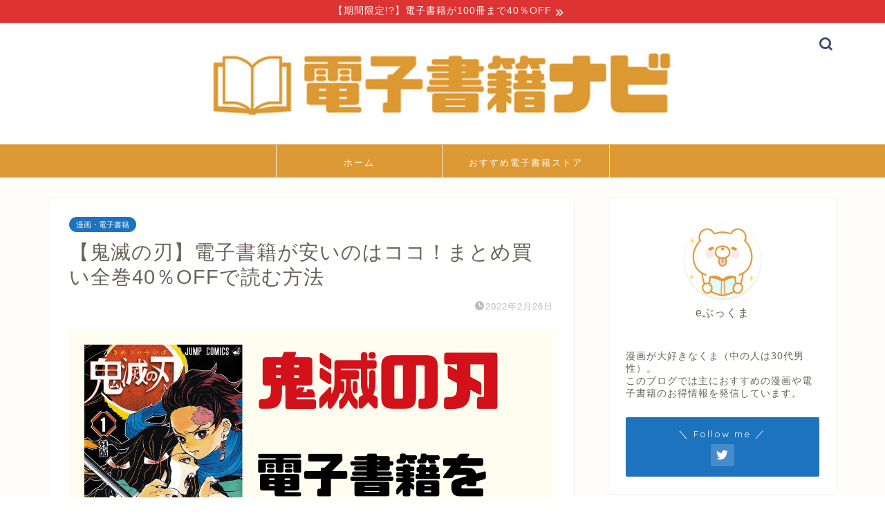

--- FILE ---
content_type: text/html; charset=UTF-8
request_url: https://mytrend.info/kimetu/
body_size: 15462
content:
<!DOCTYPE html><html lang="ja"><head prefix="og: http://ogp.me/ns# fb: http://ogp.me/ns/fb# article: http://ogp.me/ns/article#"><meta charset="utf-8"><meta http-equiv="X-UA-Compatible" content="IE=edge"><meta name="viewport" content="width=device-width, initial-scale=1"><meta property="og:type" content="blog"><meta property="og:title" content="【鬼滅の刃】電子書籍が安いのはココ！まとめ買い全巻40％OFFで読む方法｜電子書籍ナビ"><meta property="og:url" content="https://mytrend.info/kimetu/"><meta property="og:description" content="漫画「鬼滅の刃」の電子書籍が安いのはココ！1番安く読む方法を全巻まとめ買い・1冊購入・レンタルに分けてまとめました。また、7巻分を無料で読む裏ワザもご紹介していますので、参考にしていただければ幸いです。"><meta property="og:image" content="https://mytrend.info/wp-content/uploads/2021/09/kimetsu_ebook.jpg"><meta property="og:site_name" content="電子書籍ナビ"><meta property="fb:admins" content=""><meta name="twitter:card" content="summary_large_image"><meta name="description" itemprop="description" content="漫画「鬼滅の刃」の電子書籍が安いのはココ！1番安く読む方法を全巻まとめ買い・1冊購入・レンタルに分けてまとめました。また、7巻分を無料で読む裏ワザもご紹介していますので、参考にしていただければ幸いです。" ><meta name="keywords" itemprop="keywords" content="鬼滅の刃 電子書籍 安い" ><script data-cfasync="false" id="ao_optimized_gfonts_config">WebFontConfig={google:{families:["Quicksand"] },classes:false, events:false, timeout:1500};</script><link rel="canonical" href="https://mytrend.info/kimetu/"><link media="all" href="https://mytrend.info/wp-content/cache/autoptimize/css/autoptimize_1f6e9a7226fdb5a7cefd7f6a6f2f0ab2.css" rel="stylesheet"><title>【鬼滅の刃】電子書籍が安いのはココ！まとめ買い全巻40％OFFで読む方法｜電子書籍ナビ</title><meta name='robots' content='max-image-preview:large' /><link rel='dns-prefetch' href='//ajax.googleapis.com' /><link rel='dns-prefetch' href='//cdnjs.cloudflare.com' /><link href='https://fonts.gstatic.com' crossorigin='anonymous' rel='preconnect' /><link href='https://ajax.googleapis.com' rel='preconnect' /><link href='https://fonts.googleapis.com' rel='preconnect' /><link rel="alternate" type="application/rss+xml" title="電子書籍ナビ &raquo; フィード" href="https://mytrend.info/feed/" /><link rel="alternate" type="application/rss+xml" title="電子書籍ナビ &raquo; コメントフィード" href="https://mytrend.info/comments/feed/" /><link rel="alternate" type="application/rss+xml" title="電子書籍ナビ &raquo; 【鬼滅の刃】電子書籍が安いのはココ！まとめ買い全巻40％OFFで読む方法 のコメントのフィード" href="https://mytrend.info/kimetu/feed/" /><link rel='stylesheet' id='swiper-style-css'  href='https://cdnjs.cloudflare.com/ajax/libs/Swiper/4.0.7/css/swiper.min.css?ver=6.0.10' type='text/css' media='all' /><link rel="https://api.w.org/" href="https://mytrend.info/wp-json/" /><link rel="alternate" type="application/json" href="https://mytrend.info/wp-json/wp/v2/posts/276" /><link rel='shortlink' href='https://mytrend.info/?p=276' /><link rel="alternate" type="application/json+oembed" href="https://mytrend.info/wp-json/oembed/1.0/embed?url=https%3A%2F%2Fmytrend.info%2Fkimetu%2F" /><link rel="alternate" type="text/xml+oembed" href="https://mytrend.info/wp-json/oembed/1.0/embed?url=https%3A%2F%2Fmytrend.info%2Fkimetu%2F&#038;format=xml" /> <noscript><style>.lazyload[data-src]{display:none !important;}</style></noscript><link rel="icon" href="https://mytrend.info/wp-content/uploads/2021/09/cropped-favicon-32x32.png" sizes="32x32" /><link rel="icon" href="https://mytrend.info/wp-content/uploads/2021/09/cropped-favicon-192x192.png" sizes="192x192" /><link rel="apple-touch-icon" href="https://mytrend.info/wp-content/uploads/2021/09/cropped-favicon-180x180.png" /><meta name="msapplication-TileImage" content="https://mytrend.info/wp-content/uploads/2021/09/cropped-favicon-270x270.png" />  <script async src="https://www.googletagmanager.com/gtag/js?id=UA-44726929-16"></script> <script>window.dataLayer = window.dataLayer || [];
  function gtag(){dataLayer.push(arguments);}
  gtag('js', new Date());

  gtag('config', 'UA-44726929-16');</script> <script type="text/javascript">(function(c,l,a,r,i,t,y){
        c[a]=c[a]||function(){(c[a].q=c[a].q||[]).push(arguments)};
        t=l.createElement(r);t.async=1;t.src="https://www.clarity.ms/tag/"+i;
        y=l.getElementsByTagName(r)[0];y.parentNode.insertBefore(t,y);
    })(window, document, "clarity", "script", "91st8y7bqz");</script> <script data-cfasync="false" id="ao_optimized_gfonts_webfontloader">(function() {var wf = document.createElement('script');wf.src='https://ajax.googleapis.com/ajax/libs/webfont/1/webfont.js';wf.type='text/javascript';wf.async='true';var s=document.getElementsByTagName('script')[0];s.parentNode.insertBefore(wf, s);})();</script></head><body class="post-template-default single single-post postid-276 single-format-standard" id="nofont-style"><div id="wrapper"><div id="scroll-content" class="animate-off"><div class="cps-info-bar animate-off"> <a href="https://mytrend.info/amebamanga/"><span>【期間限定!?】電子書籍が100冊まで40％OFF</span></a></div><div id="header-box" class="tn_on header-box animate-off"><div id="header" class="header-type2 header animate-off"><div id="site-info" class="ef"> <span class="tn-logo-size"><a href='https://mytrend.info/' title='電子書籍ナビ' rel='home'><img src="[data-uri]" alt='電子書籍ナビ' data-src="https://mytrend.info/wp-content/uploads/2021/09/header_orange.jpg" decoding="async" class="lazyload"><noscript><img src='https://mytrend.info/wp-content/uploads/2021/09/header_orange.jpg' alt='電子書籍ナビ' data-eio="l"></noscript></a></span></div><div id="headmenu"> <span class="headsns tn_sns_off"> <span class="twitter"><a href="https://twitter.com/ebookuma"><i class="jic-type jin-ifont-twitter" aria-hidden="true"></i></a></span> </span> <span class="headsearch tn_search_on"><form class="search-box" role="search" method="get" id="searchform" action="https://mytrend.info/"> <input type="search" placeholder="" class="text search-text" value="" name="s" id="s"> <input type="submit" id="searchsubmit" value="&#xe931;"></form> </span></div></div></div><div id="nav-container" class="header-style4-animate animate-off"><div id="drawernav2" class="ef"><nav class="fixed-content"><ul class="menu-box"><li class="menu-item menu-item-type-custom menu-item-object-custom menu-item-home menu-item-44"><a href="http://mytrend.info/">ホーム</a></li><li class="menu-item menu-item-type-post_type menu-item-object-post menu-item-1410"><a href="https://mytrend.info/cheap/">おすすめ電子書籍ストア</a></li></ul></nav></div></div><div class="clearfix"></div><div id="contents"><main id="main-contents" class="main-contents article_style1 animate-off" itemprop="mainContentOfPage"><section class="cps-post-box hentry"><article class="cps-post"><header class="cps-post-header"> <span class="cps-post-cat category-manga" itemprop="keywords"><a href="https://mytrend.info/category/manga/" style="background-color:!important;">漫画・電子書籍</a></span><h1 class="cps-post-title entry-title" itemprop="headline">【鬼滅の刃】電子書籍が安いのはココ！まとめ買い全巻40％OFFで読む方法</h1><div class="cps-post-meta vcard"> <span class="writer fn" itemprop="author" itemscope itemtype="https://schema.org/Person"><span itemprop="name">eぶっくま</span></span> <span class="cps-post-date-box"> <span class="cps-post-date"><i class="jic jin-ifont-watch" aria-hidden="true"></i>&nbsp;<time class="entry-date date published updated" datetime="2022-02-26T13:23:45+09:00">2022年2月26日</time></span> </span></div></header><div class="cps-post-main-box"><div class="cps-post-main    h2-style01 h3-style02 h4-style02 entry-content m-size m-size-sp" itemprop="articleBody"><div class="clearfix"></div> <img src="[data-uri]" alt="鬼滅の刃 電子書籍を安く読む方法" width="700" height="400" class="aligncenter size-full wp-image-1279 lazyload" data-src="https://mytrend.info/wp-content/uploads/2021/09/kimetsu_ebook.jpg" decoding="async" /><noscript><img src="https://mytrend.info/wp-content/uploads/2021/09/kimetsu_ebook.jpg" alt="鬼滅の刃 電子書籍を安く読む方法" width="700" height="400" class="aligncenter size-full wp-image-1279" data-eio="l" /></noscript><div class="balloon-box balloon-right balloon-none balloon-bg-yellow clearfix"><div class="balloon-icon maru"><img src="[data-uri]" alt="電子" width="80" height="80" data-src="https://mytrend.info/wp-content/uploads/2019/04/eiko_icon.jpg" decoding="async" class="lazyload"><noscript><img src="https://mytrend.info/wp-content/uploads/2019/04/eiko_icon.jpg" alt="電子" width="80" height="80" data-eio="l"></noscript></div><div class="icon-name">電子</div><div class="balloon-serif"><div class="balloon-content"> 鬼滅の刃を電子書籍で読みたいけど、サイトがいっぱいあってよくわからないなぁ……。</p><p>どこが1番安く購入できるんだろう？</p></div></div></div><div class="balloon-box balloon-left balloon-none balloon-bg-yellow clearfix"><div class="balloon-icon maru"><img src="[data-uri]" alt="eぶっくま" width="80" height="80" data-src="https://mytrend.info/wp-content/uploads/2021/09/ebookuma_happy_icon.jpg" decoding="async" class="lazyload"><noscript><img src="https://mytrend.info/wp-content/uploads/2021/09/ebookuma_happy_icon.jpg" alt="eぶっくま" width="80" height="80" data-eio="l"></noscript></div><div class="icon-name">eぶっくま</div><div class="balloon-serif"><div class="balloon-content"> おすすめの電子書籍サイトを5つ紹介するよ。</div></div></div><p>2021年10月よりテレビアニメで遊郭編がスタートし、人気の再燃が予想される「鬼滅の刃（きめつのやいば）」。</p><p>「1期を見ていなくて展開がわからないから予習しておきたい」<br /> 「ブームだから内容が気になるけど今さら買うのもなぁ……」</p><p>という方も多いかと思います。</p><p>そこでこの記事では、10サイト以上の電子書籍サービスを比較した私が<span class="marker">漫画「鬼滅の刃」の電子書籍を1番安く購入できるサイト</span>をあなたの目的別にご紹介します。</p><p>「できるだけ無料で読みたい！」という方のために、7巻無料で読める裏ワザもこっそり教えますので、ぜひ最後までご覧ください。</p><div class="t-aligncenter"><span class="c-red">＼初回100冊まで40％OFF！／</span></div><p><span class="color-button01-big"><a href="https://mytrend.info/amebamanga-cushion/">Amebaマンガで「鬼滅の刃」を読む</a></span></p><div id="toc_container" class="no_bullets"><p class="toc_title">目次</p><ul class="toc_list"><li><a href="#40OFFAmeba"><span class="toc_number toc_depth_1">1</span> 全巻40％OFFで買うなら「Amebaマンガ」</a></li><li><a href="#ebookjapan"><span class="toc_number toc_depth_1">2</span> まとめ買いするなら「ebookjapan」</a></li><li><a href="#1BookLive"><span class="toc_number toc_depth_1">3</span> 1冊だけ買いたいならBookLive!</a></li><li><a href="#i"><span class="toc_number toc_depth_1">4</span> 継続的に買うならまんが王国</a></li><li><a href="#U-NEXT"><span class="toc_number toc_depth_1">5</span> アニメ・映画も楽しみたいならU-NEXT</a></li><li><a href="#DMM"><span class="toc_number toc_depth_1">6</span> レンタルで読むならDMMコミックレンタル</a></li><li><a href="#7"><span class="toc_number toc_depth_1">7</span> 「鬼滅の刃」7巻分が無料で読める裏技</a></li><li><a href="#i-2"><span class="toc_number toc_depth_1">8</span> 紙の漫画（単行本）を安く買う方法は？</a></li><li><a href="#1"><span class="toc_number toc_depth_1">9</span> 鬼滅の刃全巻を1番安く読む方法</a></li></ul></div><h2 id="ranking1"><span id="40OFFAmeba">全巻40％OFFで買うなら「Amebaマンガ」</span></h2> <img src="[data-uri]" alt="Amebaマンガ" width="700" height="433" class="aligncenter size-full wp-image-1136 lazyload" data-src="https://mytrend.info/wp-content/uploads/2021/08/amebamanga700.jpg" decoding="async" /><noscript><img src="https://mytrend.info/wp-content/uploads/2021/08/amebamanga700.jpg" alt="Amebaマンガ" width="700" height="433" class="aligncenter size-full wp-image-1136" data-eio="l" /></noscript><div class="t-aligncenter"><table><tbody><tr><th style="background-color: #fffdef;">値段(税込)</th><td>1～11巻…418円<br /> 12～22巻…459円<br /> 23巻…480円</td></tr><tr><th style="background-color: #fffdef;">無料</th><td>一部試し読みあり</td></tr><tr><th style="background-color: #fffdef;">特典</th><td>初回100冊まで40％OFF</td></tr><tr><th style="background-color: #fffdef;">電子書籍数</th><td>約40万冊</td></tr><tr><th style="background-color: #fffdef;">備考</th><td>LINE友達追加で毎週10％OFFクーポンプレゼント</td></tr></tbody></table></div><p>Amebaマンガの新規無料会員登録をすると、<span class="marker">500円相当のポイントと全商品最大100冊までの40％OFFクーポンがもらえます。</span></p><p>このクーポンを利用すると、「鬼滅の刃」全巻を最安値で購入できます。</p><p>ただし、「鬼滅の刃」は全巻購入しても23巻なので、残り77巻分の漫画を購入したほうがお得！</p><p>なので、「鬼滅の刃」以外に購入したい漫画がある方に特におすすめです。</p><p>この40％OFFキャンペーンはいつまで続くかはわからないので（DMMブックスも過去に行っていたのですが、現在は終了しています）、興味のある方はお早めにご注文ください。</p><div class="t-aligncenter"><span class="c-red">＼初回100冊まで40％OFF！／</span></div><p><span class="color-button01-big"><a href="https://mytrend.info/amebamanga-cushion/">Amebaマンガで「鬼滅の刃」を読む</a></span></p><p>Amebaマンガについて詳しくは以下の記事でまとめているので、口コミが気になる方はご覧ください。</p> <a href="https://mytrend.info/amebamanga/" class="blog-card"><div class="blog-card-hl-box"><i class="jic jin-ifont-post"></i><span class="blog-card-hl"></span></div><div class="blog-card-box"><div class="blog-card-thumbnail"><img src="[data-uri]" class="blog-card-thumb-image wp-post-image lazyload" alt="" width ="162" height ="91" data-src="https://mytrend.info/wp-content/uploads/2021/09/amebamanga-320x180.jpg" decoding="async" /><noscript><img src="https://mytrend.info/wp-content/uploads/2021/09/amebamanga-320x180.jpg" class="blog-card-thumb-image wp-post-image" alt="" width ="162" height ="91" data-eio="l" /></noscript></div><div class="blog-card-content"><span class="blog-card-title">Amebaマンガ利用者の評判まとめ「40％OFFクーポンが熱い！」</span><span class="blog-card-excerpt">Amebaマンガ利用者の悪い評判・良い口コミをまとめています。40％OFFクーポンが熱い！メリット・デメリットも正直にご紹介していますので、電子書籍サイトをお探しの方はぜひ参考にしてください。...</span></div></div></a><h2><span id="ebookjapan">まとめ買いするなら「ebookjapan」</span></h2> <img class="aligncenter size-full wp-image-1025 lazyload" src="[data-uri]" alt="ebookjapan" width="700" height="291" data-src="https://mytrend.info/wp-content/uploads/2021/01/ebookjapan700.jpg" decoding="async" /><noscript><img class="aligncenter size-full wp-image-1025" src="https://mytrend.info/wp-content/uploads/2021/01/ebookjapan700.jpg" alt="ebookjapan" width="700" height="291" data-eio="l" /></noscript><div class="t-aligncenter"><table><tbody><tr><th style="background-color: #fffdef;">値段(税込)</th><td>1～11巻…418円<br /> 12～22巻…459円<br /> 23巻…480円</td></tr><tr><th style="background-color: #fffdef;">無料</th><td>一部試し読みあり</td></tr><tr><th style="background-color: #fffdef;">特典</th><td>初回50％OFFクーポン6枚プレゼント</td></tr><tr><th style="background-color: #fffdef;">電子書籍数</th><td>約50万冊</td></tr><tr><th style="background-color: #fffdef;">備考</th><td>新刊予約でポイント5倍！</td></tr></tbody></table></div><p>ebookjapanは、初めてログインした時に6枚の50％OFFクーポンがもらえるので、お得な価格で電子書籍を購入できます。</p><p>このクーポンは1枚あたり上限500円まで利用できるので、500円×6＝<span class="marker">3,000円OFFで購入することができる</span>ということですね！</p><p>なので、まとめ買いしたい方におすすめです！</p><p>取り扱っている作品数は日本でも有数なので、「鬼滅の刃」以外にも素晴らしい作品に出会えるかもしれません。</p><p>また、定期的に割引クーポンがもらえるので、電子書籍を継続的に購入する方にとってもお得です。</p><div class="t-aligncenter"><span class="c-red">＼初回最大3,000円OFF！／</span></div><p><span class="color-button01-big"><a href="https://mytrend.info/ebookjapan-cushion/">ebookjapanで「鬼滅の刃」を読む</a></span></p><p>ebookjapan利用者のレビューは以下に詳しくまとめているので、評判が気になる方は参考にしてください。</p> <a href="https://mytrend.info/ebookjapan/" class="blog-card"><div class="blog-card-hl-box"><i class="jic jin-ifont-post"></i><span class="blog-card-hl"></span></div><div class="blog-card-box"><div class="blog-card-thumbnail"><img src="[data-uri]" class="blog-card-thumb-image wp-post-image lazyload" alt="ebookjapan 評判" width ="162" height ="91" loading="lazy" data-src="https://mytrend.info/wp-content/uploads/2021/09/ebookjapan_review-320x180.jpg" decoding="async" /><noscript><img src="https://mytrend.info/wp-content/uploads/2021/09/ebookjapan_review-320x180.jpg" class="blog-card-thumb-image wp-post-image" alt="ebookjapan 評判" width ="162" height ="91" loading="lazy" data-eio="l" /></noscript></div><div class="blog-card-content"><span class="blog-card-title">ebookjapanの悪い評判・良い口コミを正直にまとめました</span><span class="blog-card-excerpt">ebookjapan(イーブックジャパン)利用者の悪い評判・良い口コミを正直にまとめました。忖度抜きでメリット・デメリットを挙げ、おすすめな人とおすすめできない人の特徴を簡潔にまとめましたので、電子書籍の購入を検討されている方はぜひ参考にしていただけますと幸いです。...</span></div></div></a><h2><span id="1BookLive">1冊だけ買いたいならBookLive!</span></h2> <img src="[data-uri]" alt="BookLive!" width="700" height="364" class="aligncenter size-full wp-image-1026 lazyload" data-src="https://mytrend.info/wp-content/uploads/2021/01/booklive700.jpg" decoding="async" /><noscript><img src="https://mytrend.info/wp-content/uploads/2021/01/booklive700.jpg" alt="BookLive!" width="700" height="364" class="aligncenter size-full wp-image-1026" data-eio="l" /></noscript><div class="t-aligncenter"><table><tbody><tr><th style="background-color: #fffdef;">値段(税込)</th><td>1～11巻…418円<br /> 12～22巻…459円<br /> 23巻…480円</td></tr><tr><th style="background-color: #fffdef;">無料</th><td>一部試し読みあり</td></tr><tr><th style="background-color: #fffdef;">特典</th><td>新規会員登録で50％OFFクーポンプレゼント</td></tr><tr><th style="background-color: #fffdef;">電子書籍数</th><td>約30万冊</td></tr><tr><th style="background-color: #fffdef;">備考</th><td>最大50％OFFのクーポンガチャが毎日引ける</td></tr></tbody></table></div><p>BookLive!は<span class="marker">初回登録時に50％OFFクーポンがもらえる</span>ので、1冊だけ購入したい場合は最安値で購入できます。</p><p>毎日最大50％OFFのクーポンがもらえるガチャもあるので、継続して購入するとお得です。</p><div class="t-aligncenter"><span class="c-red">＼初回50％OFF！／</span></div><p><span class="color-button01-big"><a href="https://booklive.jp/">BookLive!で「鬼滅の刃」を読む</a></span></p><p>以下の記事でBookLive!利用者のレビューを紹介しているので、詳しく知りたい方はぜひご覧ください。</p> <a href="https://mytrend.info/booklive/" class="blog-card"><div class="blog-card-hl-box"><i class="jic jin-ifont-post"></i><span class="blog-card-hl"></span></div><div class="blog-card-box"><div class="blog-card-thumbnail"><img src="[data-uri]" class="blog-card-thumb-image wp-post-image lazyload" alt="BookLive!(ブックライブ)利用者の評判まとめ" width ="162" height ="91" loading="lazy" data-src="https://mytrend.info/wp-content/uploads/2021/09/booklive-320x180.jpg" decoding="async" /><noscript><img src="https://mytrend.info/wp-content/uploads/2021/09/booklive-320x180.jpg" class="blog-card-thumb-image wp-post-image" alt="BookLive!(ブックライブ)利用者の評判まとめ" width ="162" height ="91" loading="lazy" data-eio="l" /></noscript></div><div class="blog-card-content"><span class="blog-card-title">BookLive!の評判まとめ【実際に使ってメリット・デメリットを正直にレビュー】</span><span class="blog-card-excerpt">BookLive(ブックライブ)を実際に使ってみてわかったメリット・デメリットをまとめています。利用者の良い口コミ・悪い評判や料金・使い方・無料作品についても詳しくご紹介していますので、電子書籍サイトをお探しの方はぜひご覧ください。...</span></div></div></a><h2><span id="i">継続的に買うならまんが王国</span></h2> <img src="[data-uri]" alt="まんが王国" width="700" height="450" class="aligncenter size-full wp-image-1085 lazyload" data-src="https://mytrend.info/wp-content/uploads/2021/05/mangaoukoku.jpg" decoding="async" /><noscript><img src="https://mytrend.info/wp-content/uploads/2021/05/mangaoukoku.jpg" alt="まんが王国" width="700" height="450" class="aligncenter size-full wp-image-1085" data-eio="l" /></noscript><div class="t-aligncenter"><table><tbody><tr><th style="background-color: #fffdef;">値段(税込)</th><td>1～11巻…418円<br /> 12～22巻…459円<br /> 23巻…480円</td></tr><tr><th style="background-color: #fffdef;">無料</th><td>一部試し読みあり</td></tr><tr><th style="background-color: #fffdef;">特典</th><td>毎日10～50％OFFクーポンプレゼント</td></tr><tr><th style="background-color: #fffdef;">備考</th><td>無料漫画が3,000冊以上</td></tr></tbody></table></div><p>まんが王国は毎日10〜50％OFFのクーポンがもらえるので、毎日1冊ずつ買うとお得な値段で買えます。</p><p>また、現在初回購入で最大18,000pt獲得できるキャンペーンもやっているので、そのポイントを使って他の漫画もお得に購入することができますね。</p><div class="t-aligncenter"><span class="c-red">＼毎日10～50％OFF！／</span></div><p><span class="color-button01-big"><a href="https://comic.k-manga.jp/">まんが王国で「鬼滅の刃」を読む</a></span></p><p>まんが王国の口コミや評判はこの記事にまとめているので、もっと知りたい方はぜひご覧ください。</p> <a href="https://mytrend.info/mangaoukoku/" class="blog-card"><div class="blog-card-hl-box"><i class="jic jin-ifont-post"></i><span class="blog-card-hl"></span></div><div class="blog-card-box"><div class="blog-card-thumbnail"><img src="[data-uri]" class="blog-card-thumb-image wp-post-image lazyload" alt="まんが王国 評判" width ="162" height ="91" loading="lazy" data-src="https://mytrend.info/wp-content/uploads/2021/09/mangaoukoku-320x180.jpg" decoding="async" /><noscript><img src="https://mytrend.info/wp-content/uploads/2021/09/mangaoukoku-320x180.jpg" class="blog-card-thumb-image wp-post-image" alt="まんが王国 評判" width ="162" height ="91" loading="lazy" data-eio="l" /></noscript></div><div class="blog-card-content"><span class="blog-card-title">まんが王国の悪い評判・良い口コミからわかるメリット・デメリット</span><span class="blog-card-excerpt">まんが王国の悪い評判・良い口コミからわかるメリット・デメリットを正直にまとめています。無料作品、使い方、登録方法・退会方法なども詳しくご紹介していますので、電子書籍サイトをお探しの方はぜひ参考にしてください。...</span></div></div></a><h2 id="ranking2"><span id="U-NEXT">アニメ・映画も楽しみたいならU-NEXT</span></h2> <img src="[data-uri]" alt="U-NEXT" width="700" height="453" class="aligncenter size-full wp-image-1027 lazyload" data-src="https://mytrend.info/wp-content/uploads/2021/01/unext700.jpg" decoding="async" /><noscript><img src="https://mytrend.info/wp-content/uploads/2021/01/unext700.jpg" alt="U-NEXT" width="700" height="453" class="aligncenter size-full wp-image-1027" data-eio="l" /></noscript><div class="t-aligncenter"><table><tbody><tr><th style="background-color: #fffdef;">値段(税込)</th><td>1～11巻…418円<br /> 12～22巻…459円<br /> 23巻…480円</td></tr><tr><th style="background-color: #fffdef;">無料</th><td>一部試し読みあり</td></tr><tr><th style="background-color: #fffdef;">特典</th><td>初回登録時は600ptプレゼント<br /> 最大40％ポイントバック</td></tr><tr><th style="background-color: #fffdef;">電子書籍数</th><td>約20万冊</td></tr><tr><th style="background-color: #fffdef;">備考</th><td>アニメ・映画・ドラマなど約8万本の動画が見放題</td></tr></tbody></table></div><p>U-NEXTの場合、初回登録時に600ptが付与されるので、これらのポイントを利用すれば、<span class="marker">1冊無料で読むことができます。</span></p><p>また、ポイントを超えた追加購入は40％バックされ、実質40％OFFで購入できるのでお得です。</p><p>31日間の無料トライアル終了後は月額2,189円(税込)かかりますが、その場合、アニメ・映画・ドラマなど約8万点の作品を見ることができます。</p><div class="t-aligncenter"><span class="c-red">＼初回600pt利用可能！／</span></div><p><span class="color-button01-big"><a href="https://www.video.unext.jp/book_title/BSD0000155396/BID0000244652">U-NEXTで「鬼滅の刃」を読む</a></span></p><p>U-NEXTの漫画に関する口コミは以下の記事で詳しく紹介しているので、利用者の評判が気になる方はご覧ください。</p> <a href="https://mytrend.info/u-next/" class="blog-card"><div class="blog-card-hl-box"><i class="jic jin-ifont-post"></i><span class="blog-card-hl"></span></div><div class="blog-card-box"><div class="blog-card-thumbnail"><img src="[data-uri]" class="blog-card-thumb-image wp-post-image lazyload" alt="u-next 評判 漫画" width ="162" height ="91" loading="lazy" data-src="https://mytrend.info/wp-content/uploads/2021/09/unext-320x180.jpg" decoding="async" /><noscript><img src="https://mytrend.info/wp-content/uploads/2021/09/unext-320x180.jpg" class="blog-card-thumb-image wp-post-image" alt="u-next 評判 漫画" width ="162" height ="91" loading="lazy" data-eio="l" /></noscript></div><div class="blog-card-content"><span class="blog-card-title">U-NEXTで漫画を読んだ人の評判｜読み放題じゃないの？</span><span class="blog-card-excerpt">U-NEXTの漫画・電子書籍に関する悪い評判・良い口コミを正直にまとめています。動画と違って読み放題じゃない？解約後も読める？読み方や無料作品についても詳しく解説しているので、アニメ・映画だけじゃなく漫画も楽しみたい方はぜひ最後までご覧ください。...</span></div></div></a><h2><span id="DMM">レンタルで読むならDMMコミックレンタル</span></h2> <img src="[data-uri]" alt="DMMコミックレンタル" width="700" height="262" class="aligncenter size-full wp-image-1072 lazyload" data-src="https://mytrend.info/wp-content/uploads/2021/05/dmmrental.jpg" decoding="async" /><noscript><img src="https://mytrend.info/wp-content/uploads/2021/05/dmmrental.jpg" alt="DMMコミックレンタル" width="700" height="262" class="aligncenter size-full wp-image-1072" data-eio="l" /></noscript><p>実際に1番安く読む方法はレンタルで、漫画を買わずに読みたい人におすすめです。</p><p>DMMコミックレンタルでは、<span class="marker">全巻2,185円で15日間レンタルできる</span>ので、購入はできませんが金額的には1番お得です。</p><p>電子書籍ではなく紙の本を読みたい方にもおすすめです。</p><div class="t-aligncenter"><span class="c-red">＼1冊95円～でレンタル可能！／</span></div><p><span class="color-button01-big"><a href="https://www.dmm.com/rental/comic/" rel="nofollow">DMMコミックレンタルで「鬼滅の刃」を読む</a></span></p><p>DMMコミックレンタルの詳細は以下の記事で紹介しているので、口コミや評判が知りたいという方はぜひご覧ください。</p> <a href="https://mytrend.info/dmmrental/" class="blog-card"><div class="blog-card-hl-box"><i class="jic jin-ifont-post"></i><span class="blog-card-hl"></span></div><div class="blog-card-box"><div class="blog-card-thumbnail"><img src="[data-uri]" class="blog-card-thumb-image wp-post-image lazyload" alt="DMMコミックレンタル 口コミ" width ="162" height ="91" loading="lazy" data-src="https://mytrend.info/wp-content/uploads/2021/09/dmmrental-320x180.jpg" decoding="async" /><noscript><img src="https://mytrend.info/wp-content/uploads/2021/09/dmmrental-320x180.jpg" class="blog-card-thumb-image wp-post-image" alt="DMMコミックレンタル 口コミ" width ="162" height ="91" loading="lazy" data-eio="l" /></noscript></div><div class="blog-card-content"><span class="blog-card-title">DMMコミックレンタル利用者の口コミ・返却方法｜1冊95円で漫画を宅配</span><span class="blog-card-excerpt">DMMコミックレンタル利用者の悪い口コミ・良い評判を正直にまとめています。1冊95円で自宅に漫画を宅配！使い方や返却方法なども詳しくご紹介していますので、紙の漫画を家から1歩も出ずに読みたいという方はぜひご覧ください。...</span></div></div></a><h2 id="free"><span id="7">「鬼滅の刃」7巻分が無料で読める裏技</span></h2> <img src="[data-uri]" alt="無料" width="700" height="469" class="aligncenter size-full wp-image-1030 lazyload" data-src="https://mytrend.info/wp-content/uploads/2021/01/free_woman.jpg" decoding="async" /><noscript><img src="https://mytrend.info/wp-content/uploads/2021/01/free_woman.jpg" alt="無料" width="700" height="469" class="aligncenter size-full wp-image-1030" data-eio="l" /></noscript><p>最後に、裏ワザというほどではありませんが、できるだけ無料で読みたい人のために、最大7巻分を無料で読む方法をご紹介します。</p><p>すでに知っている人もいるかもしれませんが、結論<span class="marker">「無料サブスクリプションサービスの期間とポイントを利用する」</span>方法になります。</p><p>例えば、前述のようにU-NEXTなどの動画配信サービスでは、初回登録時にポイントが付与され、無料トライアル期間中に利用できます。</p><p>漫画が読める動画配信サービスもいくつかあるので、無料期間中に登録してポイントを使えば、実質無料で読むことができます。</p><p>以下、初回登録時にポイントがもらえ、期間中はそのポイントで漫画が読めるサービスをまとめたので、よければご利用ください。</p><div class="kaisetsu-box2"><div class="kaisetsu-box2-title">無料で読めるサイト一覧</div><ul><li><a href="https://www.video.unext.jp/book_title/BSD0000155396/BID0000244652">U-NEXT</a>…600pt（1巻分）</li><li><a href="https://comic.jp/comic">コミック.jp</a>…1,350pt（2巻分）</li><li><a href="https://music-book.jp/comic">music.jp</a>…600pt（1巻分）</li><li><a href="https://manga.fod.fujitv.co.jp/books/">FODプレミアム</a>…1,300pt（3巻分）</li></ul></div><p>これらを全て利用すると、最大で7巻分を無料で読むことができます。</p><p>全巻を読むのに1番安いのは、上記の7巻を無料で読み、残りの16巻をebookjapanで3,000円OFFで購入すると、実際には3,893円で読むことができます。</p><div class="concept-box1"><p>「鬼滅の刃」は12～23巻が40円ほど高いので、順番としては、まず1～16巻をebookjapanのクーポンを使って3,000円引きで購入し、残りの17～23巻を無料で読むのが1番安くなります。</p></div><h2><span id="i-2">紙の漫画（単行本）を安く買う方法は？</span></h2> <img src="[data-uri]" alt="紙の漫画（単行本）を安く買う方法は？" width="700" height="400" class="aligncenter size-full wp-image-1203 lazyload" data-src="https://mytrend.info/wp-content/uploads/2021/09/kimetsu_paper.jpg" decoding="async" /><noscript><img src="https://mytrend.info/wp-content/uploads/2021/09/kimetsu_paper.jpg" alt="紙の漫画（単行本）を安く買う方法は？" width="700" height="400" class="aligncenter size-full wp-image-1203" data-eio="l" /></noscript><p>「電子書籍じゃなくて紙の漫画で読みたい！」という方もいると思うので、紙の単行本を安く買う方法を調べてみました。</p><p>主要なネット販売店の値段を表にまとめたのが以下になります。</p><div class="t-aligncenter"><table><thead><tr><th style="background-color: #fffdef;"> 販売店</th><th style="background-color: #fffdef;"> 全巻の値段(税込)</th></tr></thead><tbody><tr><th style="background-color: #fffdef;"> <a href="https://www.mangazenkan.com/">漫画全巻ドットコム</a></th><td> 10,670円</td></tr><tr><th style="background-color: #fffdef;"> <a href="https://www.amazon.co.jp/%E9%AC%BC%E6%BB%85%E3%81%AE%E5%88%83-%E5%85%A823%E5%B7%BB-%E6%96%B0%E5%93%81%E3%82%BB%E3%83%83%E3%83%88-%E5%90%BE%E5%B3%A0-%E5%91%BC%E4%B8%96%E6%99%B4/dp/B08PW3L5QR?__mk_ja_JP=%E3%82%AB%E3%82%BF%E3%82%AB%E3%83%8A&#038;keywords=%E9%AC%BC%E6%BB%85%E3%81%AE%E5%88%83+%E5%85%A8%E5%B7%BB+%E6%96%B0%E5%93%81%E3%82%BB%E3%83%83%E3%83%88&#038;qid=1632548065&#038;s=books&#038;sr=1-1&#038;linkCode=sl1&#038;tag=dango4koma821-22&#038;linkId=6e680b275205e2daa2057948c9555298&#038;language=ja_JP&#038;ref_=as_li_ss_tl">Amazon</a></th><td> 10,670円</td></tr><tr><th style="background-color: #fffdef;"> <a href="https://books.rakuten.co.jp/rb/16656415/?scid=af_pc_etc&#038;sc2id=af_101_0_0">楽天ブックス</a></th><td> 10,670円</td></tr><tr><th style="background-color: #fffdef;"> <a href="https://honto.jp/netstore/pd-book_28006402.html?partnerid=02a801&#038;a8=_qhRSqjTcH4ReE.Hb2bEj6bRTE6PyHGEL24RE65BEYWTcHhqbHb_OHhv4f6L.Lk4aYsKrZhqaqhR3s00000004777002">honto</a></th><td> 10,670円</td></tr><tr><th style="background-color: #fffdef;"> <a href="https://www.animate-onlineshop.jp/pn/%E3%80%90%E3%83%9D%E3%82%A4%E3%83%B3%E3%83%88%E9%82%84%E5%85%83%E7%89%88%2812%25%29%E3%80%91%E3%80%90%E3%82%B3%E3%83%9F%E3%83%83%E3%82%AF%E3%80%91%E9%AC%BC%E6%BB%85%E3%81%AE%E5%88%83+1%EF%BD%9E23%E5%B7%BB%E3%82%BB%E3%83%83%E3%83%88/pd/1859535/">アニメイト</a></th><td> 10,670円</td></tr><tr><th style="background-color: #fffdef;"> <a href="https://www.kinokuniya.co.jp/f/dsg-11-0222280005210">紀伊國屋書店</a></th><td> 10,670円</td></tr><tr><th style="background-color: #fffdef;"> <a href="https://7net.omni7.jp/detail/1107060428">7net</a></th><td> 10,670円</td></tr></tbody></table></div><p>結論、紙の単行本の場合は<span class="marker">どこで買っても10,670円(税込)で同じ値段</span>になります。</p><p>上記は新品の値段なので、中古で買えばもう少し安くなりますが、人気作品のため数百円ほどしか値段が変わらないショップが多く、それであれば新品で購入したほうがいいかなと思います。</p><p>なので、もし紙で買いたい場合は、</p><ul><li>Amazonをよく利用しているからAmazon</li><li>楽天ポイントが貯まるから楽天</li></ul><p>など、好みで決めてもらってOKです。</p><h2><span id="1">鬼滅の刃全巻を1番安く読む方法</span></h2> <img src="[data-uri]" alt="鬼滅の刃全巻を1番安く読む方法" width="700" height="400" class="aligncenter size-full wp-image-1202 lazyload" data-src="https://mytrend.info/wp-content/uploads/2021/09/kimetsu_cheapest.jpg" decoding="async" /><noscript><img src="https://mytrend.info/wp-content/uploads/2021/09/kimetsu_cheapest.jpg" alt="鬼滅の刃全巻を1番安く読む方法" width="700" height="400" class="aligncenter size-full wp-image-1202" data-eio="l" /></noscript><p>鬼滅の刃全巻を1番安く読む方法をまとめると、</p><div class="kaisetsu-box2"><div class="kaisetsu-box2-title">鬼滅の刃全巻を1番安く読む方法</div><p>まず1～16巻を<a href="https://mytrend.info/ebookjapan-cushion/">ebookjapan</a>のクーポンを使って3,000円引きで購入。</p><p>サブスクサービスの初回登録時にもらえるポイントを使い、</p><ul><li><a href="https://www.video.unext.jp/book_title/BSD0000155396/BID0000244652">U-NEXT</a>…600pt（1巻分）</li><li><a href="https://comic.jp/comic">コミック.jp</a>…1,350pt（2巻分）</li><li><a href="https://music-book.jp/comic">music.jp</a>…600pt（1巻分）</li><li><a href="https://manga.fod.fujitv.co.jp/books/">FODプレミアム</a>…1,300pt（3巻分）</li></ul><p>17～23巻を無料で読む</p></div><p>上記手順で読むことで、全23巻を3,893円で読むことができます。</p><div class="balloon-box balloon-left balloon-none balloon-bg-yellow clearfix"><div class="balloon-icon maru"><img src="[data-uri]" alt="eぶっくま" width="80" height="80" data-src="https://mytrend.info/wp-content/uploads/2021/09/ebookuma_happy_icon.jpg" decoding="async" class="lazyload"><noscript><img src="https://mytrend.info/wp-content/uploads/2021/09/ebookuma_happy_icon.jpg" alt="eぶっくま" width="80" height="80" data-eio="l"></noscript></div><div class="icon-name">eぶっくま</div><div class="balloon-serif"><div class="balloon-content">紙で全巻購入しようと思うと10,670円かかるので、6,777円お得ですね。</div></div></div><p>ebookjapanの3,000円OFFクーポンやサブスクサービスの無料ポイントなどはいつまでやっているかわからないので、気になる方はお早めにどうぞ。</p><p>「アニメで途中まで見たけど、続きは何巻からなの？」という方は以下の記事でアニメ1期・2期が漫画の何巻何話にあたるのかまとめているので、参考にしていただければ幸いです。</p> <a href="https://mytrend.info/kimetsu-anime2/" class="blog-card"><div class="blog-card-hl-box"><i class="jic jin-ifont-post"></i><span class="blog-card-hl"></span></div><div class="blog-card-box"><div class="blog-card-thumbnail"><img src="[data-uri]" class="blog-card-thumb-image wp-post-image lazyload" alt="鬼滅の刃アニメ2期（遊郭編）は漫画の何巻何話からどこまで放送？" width ="162" height ="91" loading="lazy" data-src="https://mytrend.info/wp-content/uploads/2021/10/kimetsu-anime2-320x180.jpg" decoding="async" /><noscript><img src="https://mytrend.info/wp-content/uploads/2021/10/kimetsu-anime2-320x180.jpg" class="blog-card-thumb-image wp-post-image" alt="鬼滅の刃アニメ2期（遊郭編）は漫画の何巻何話からどこまで放送？" width ="162" height ="91" loading="lazy" data-eio="l" /></noscript></div><div class="blog-card-content"><span class="blog-card-title">鬼滅の刃アニメ2期（遊郭編）は漫画の何巻何話からどこまで放送？</span><span class="blog-card-excerpt">鬼滅の刃アニメ2期「無限列車編」「遊郭編」は原作漫画の何巻何話から何巻何話まで？あらすじや見どころを詳しくご紹介しています。この記事を読むことでアニメが漫画のどこからどこまでかがわかります。...</span></div></div></a><p><span style="color: #ff0000;">※記事の情報は執筆時点のものですので、公式サイトで詳細をご確認ください。</span></p><div class="clearfix"></div><div class="share sns-design-type01"><div class="sns"><ol><li class="twitter"><a href="https://twitter.com/share?url=https%3A%2F%2Fmytrend.info%2Fkimetu%2F&text=%E3%80%90%E9%AC%BC%E6%BB%85%E3%81%AE%E5%88%83%E3%80%91%E9%9B%BB%E5%AD%90%E6%9B%B8%E7%B1%8D%E3%81%8C%E5%AE%89%E3%81%84%E3%81%AE%E3%81%AF%E3%82%B3%E3%82%B3%EF%BC%81%E3%81%BE%E3%81%A8%E3%82%81%E8%B2%B7%E3%81%84%E5%85%A8%E5%B7%BB40%EF%BC%85OFF%E3%81%A7%E8%AA%AD%E3%82%80%E6%96%B9%E6%B3%95 - 電子書籍ナビ"><i class="jic jin-ifont-twitter"></i></a></li><li class="facebook"> <a href="https://www.facebook.com/sharer.php?src=bm&u=https%3A%2F%2Fmytrend.info%2Fkimetu%2F&t=%E3%80%90%E9%AC%BC%E6%BB%85%E3%81%AE%E5%88%83%E3%80%91%E9%9B%BB%E5%AD%90%E6%9B%B8%E7%B1%8D%E3%81%8C%E5%AE%89%E3%81%84%E3%81%AE%E3%81%AF%E3%82%B3%E3%82%B3%EF%BC%81%E3%81%BE%E3%81%A8%E3%82%81%E8%B2%B7%E3%81%84%E5%85%A8%E5%B7%BB40%EF%BC%85OFF%E3%81%A7%E8%AA%AD%E3%82%80%E6%96%B9%E6%B3%95 - 電子書籍ナビ" onclick="javascript:window.open(this.href, '', 'menubar=no,toolbar=no,resizable=yes,scrollbars=yes,height=300,width=600');return false;"><i class="jic jin-ifont-facebook-t" aria-hidden="true"></i></a></li><li class="hatebu"> <a href="https://b.hatena.ne.jp/add?mode=confirm&url=https%3A%2F%2Fmytrend.info%2Fkimetu%2F" onclick="javascript:window.open(this.href, '', 'menubar=no,toolbar=no,resizable=yes,scrollbars=yes,height=400,width=510');return false;" ><i class="font-hatena"></i></a></li><li class="pocket"> <a href="https://getpocket.com/edit?url=https%3A%2F%2Fmytrend.info%2Fkimetu%2F&title=%E3%80%90%E9%AC%BC%E6%BB%85%E3%81%AE%E5%88%83%E3%80%91%E9%9B%BB%E5%AD%90%E6%9B%B8%E7%B1%8D%E3%81%8C%E5%AE%89%E3%81%84%E3%81%AE%E3%81%AF%E3%82%B3%E3%82%B3%EF%BC%81%E3%81%BE%E3%81%A8%E3%82%81%E8%B2%B7%E3%81%84%E5%85%A8%E5%B7%BB40%EF%BC%85OFF%E3%81%A7%E8%AA%AD%E3%82%80%E6%96%B9%E6%B3%95 - 電子書籍ナビ"><i class="jic jin-ifont-pocket" aria-hidden="true"></i></a></li><li class="line"> <a href="https://line.me/R/msg/text/?https%3A%2F%2Fmytrend.info%2Fkimetu%2F"><i class="jic jin-ifont-line" aria-hidden="true"></i></a></li></ol></div></div></div></div></article></section><div class="toppost-list-box-simple"><section class="related-entry-section toppost-list-box-inner"><div class="related-entry-headline"><div class="related-entry-headline-text ef"><span class="fa-headline"><i class="jic jin-ifont-post" aria-hidden="true"></i>関連記事</span></div></div><div class="post-list-mag3col"><article class="post-list-item" itemscope itemtype="https://schema.org/BlogPosting"> <a class="post-list-link" rel="bookmark" href="https://mytrend.info/audiobookjp/" itemprop='mainEntityOfPage'><div class="post-list-inner"><div class="post-list-thumb" itemprop="image" itemscope itemtype="https://schema.org/ImageObject"> <img src="[data-uri]" class="attachment-small_size size-small_size wp-post-image lazyload" alt="audiobook.jpって正直どうなの？悪い口コミ・良い評判まとめ" width ="368" height ="207" loading="lazy" data-src="https://mytrend.info/wp-content/uploads/2021/12/audiobookjp-640x360.jpg" decoding="async" /><noscript><img src="https://mytrend.info/wp-content/uploads/2021/12/audiobookjp-640x360.jpg" class="attachment-small_size size-small_size wp-post-image" alt="audiobook.jpって正直どうなの？悪い口コミ・良い評判まとめ" width ="368" height ="207" loading="lazy" data-eio="l" /></noscript><meta itemprop="url" content="https://mytrend.info/wp-content/uploads/2021/12/audiobookjp-640x360.jpg"><meta itemprop="width" content="640"><meta itemprop="height" content="360"></div><div class="post-list-meta vcard"> <span class="post-list-cat category-manga" style="background-color:!important;" itemprop="keywords">漫画・電子書籍</span><h2 class="post-list-title entry-title" itemprop="headline">audiobook.jpって正直どうなの？悪い口コミ・良い評判まとめ</h2> <span class="post-list-date date updated ef" itemprop="datePublished dateModified" datetime="2021-12-11" content="2021-12-11">2021年12月11日</span> <span class="writer fn" itemprop="author" itemscope itemtype="https://schema.org/Person"><span itemprop="name">eぶっくま</span></span><div class="post-list-publisher" itemprop="publisher" itemscope itemtype="https://schema.org/Organization"> <span itemprop="logo" itemscope itemtype="https://schema.org/ImageObject"> <span itemprop="url">https://mytrend.info/wp-content/uploads/2021/09/header_orange.jpg</span> </span> <span itemprop="name">電子書籍ナビ</span></div></div></div> </a></article><article class="post-list-item" itemscope itemtype="https://schema.org/BlogPosting"> <a class="post-list-link" rel="bookmark" href="https://mytrend.info/spyfamily-anime/" itemprop='mainEntityOfPage'><div class="post-list-inner"><div class="post-list-thumb" itemprop="image" itemscope itemtype="https://schema.org/ImageObject"> <img src="[data-uri]" class="attachment-small_size size-small_size wp-post-image lazyload" alt="" width ="368" height ="207" loading="lazy" data-src="https://mytrend.info/wp-content/uploads/2022/01/spyfamily_anime-640x360.jpg" decoding="async" /><noscript><img src="https://mytrend.info/wp-content/uploads/2022/01/spyfamily_anime-640x360.jpg" class="attachment-small_size size-small_size wp-post-image" alt="" width ="368" height ="207" loading="lazy" data-eio="l" /></noscript><meta itemprop="url" content="https://mytrend.info/wp-content/uploads/2022/01/spyfamily_anime-640x360.jpg"><meta itemprop="width" content="640"><meta itemprop="height" content="360"></div><div class="post-list-meta vcard"> <span class="post-list-cat category-manga" style="background-color:!important;" itemprop="keywords">漫画・電子書籍</span><h2 class="post-list-title entry-title" itemprop="headline">スパイファミリーのアニメはいつから放送？声優や漫画の何巻までか予想</h2> <span class="post-list-date date updated ef" itemprop="datePublished dateModified" datetime="2022-01-29" content="2022-01-29">2022年1月29日</span> <span class="writer fn" itemprop="author" itemscope itemtype="https://schema.org/Person"><span itemprop="name">eぶっくま</span></span><div class="post-list-publisher" itemprop="publisher" itemscope itemtype="https://schema.org/Organization"> <span itemprop="logo" itemscope itemtype="https://schema.org/ImageObject"> <span itemprop="url">https://mytrend.info/wp-content/uploads/2021/09/header_orange.jpg</span> </span> <span itemprop="name">電子書籍ナビ</span></div></div></div> </a></article><article class="post-list-item" itemscope itemtype="https://schema.org/BlogPosting"> <a class="post-list-link" rel="bookmark" href="https://mytrend.info/dmmbooks/" itemprop='mainEntityOfPage'><div class="post-list-inner"><div class="post-list-thumb" itemprop="image" itemscope itemtype="https://schema.org/ImageObject"> <img src="[data-uri]" class="attachment-small_size size-small_size wp-post-image lazyload" alt="DMMブックスの悪い口コミ・良い評判【70％OFFクーポンあり】" width ="368" height ="207" loading="lazy" data-src="https://mytrend.info/wp-content/uploads/2021/12/dmmbooks-640x360.jpg" decoding="async" /><noscript><img src="https://mytrend.info/wp-content/uploads/2021/12/dmmbooks-640x360.jpg" class="attachment-small_size size-small_size wp-post-image" alt="DMMブックスの悪い口コミ・良い評判【70％OFFクーポンあり】" width ="368" height ="207" loading="lazy" data-eio="l" /></noscript><meta itemprop="url" content="https://mytrend.info/wp-content/uploads/2021/12/dmmbooks-640x360.jpg"><meta itemprop="width" content="640"><meta itemprop="height" content="360"></div><div class="post-list-meta vcard"> <span class="post-list-cat category-manga" style="background-color:!important;" itemprop="keywords">漫画・電子書籍</span><h2 class="post-list-title entry-title" itemprop="headline">DMMブックスの悪い口コミ・良い評判【70％OFFクーポンあり】</h2> <span class="post-list-date date updated ef" itemprop="datePublished dateModified" datetime="2021-12-05" content="2021-12-05">2021年12月5日</span> <span class="writer fn" itemprop="author" itemscope itemtype="https://schema.org/Person"><span itemprop="name">eぶっくま</span></span><div class="post-list-publisher" itemprop="publisher" itemscope itemtype="https://schema.org/Organization"> <span itemprop="logo" itemscope itemtype="https://schema.org/ImageObject"> <span itemprop="url">https://mytrend.info/wp-content/uploads/2021/09/header_orange.jpg</span> </span> <span itemprop="name">電子書籍ナビ</span></div></div></div> </a></article></div></section></div><div class="clearfix"></div><div id="comment-box"><section id="comment-section"><article id="comment-area"><div id="comment-box"><h3 id="comment-title"><span class="fa-headline ef"><i class="jic jin-ifont-comment" aria-hidden="true"></i>POSTED COMMENT</span></h3><ol class="comment-list"><li class="comment even thread-even depth-1 parent" id="comment-315"><div id="div-comment-315" class="comment-body"><div class="comment-author vcard"> <img alt='' src="[data-uri]"  class="avatar avatar-48 photo lazyload" height='48' width='48' data-src="https://secure.gravatar.com/avatar/56bcbb6b737fbdd470da79905162be39?s=48&d=mm&r=g" decoding="async" data-srcset="https://secure.gravatar.com/avatar/56bcbb6b737fbdd470da79905162be39?s=96&#038;d=mm&#038;r=g 2x" /><noscript><img alt='' src='https://secure.gravatar.com/avatar/56bcbb6b737fbdd470da79905162be39?s=48&#038;d=mm&#038;r=g' srcset='https://secure.gravatar.com/avatar/56bcbb6b737fbdd470da79905162be39?s=96&#038;d=mm&#038;r=g 2x' class='avatar avatar-48 photo' height='48' width='48' data-eio="l" /></noscript> <cite class="fn">ふうちゃん</cite> <span class="says">より:</span></div><div class="comment-meta commentmetadata"> <a href="https://mytrend.info/kimetu/#comment-315">2020年3月2日 12:15 AM</a></div><p>こんばんは！<br /> ブログランキングからきました。<br /> 鬼滅の刃は、スタンプが気に入って使用中です。<br /> 読んだことはまだないので、とても参考になりました。</p><p>また、のぞきにきます。</p><div class="reply"><a rel='nofollow' class='comment-reply-link' href='https://mytrend.info/kimetu/?replytocom=315#respond' data-commentid="315" data-postid="276" data-belowelement="div-comment-315" data-respondelement="respond" data-replyto="ふうちゃん に返信" aria-label='ふうちゃん に返信'>返信</a></div></div><ul class="children"><li class="comment byuser comment-author-dango bypostauthor odd alt depth-2" id="comment-317"><div id="div-comment-317" class="comment-body"><div class="comment-author vcard"> <img alt='' src="[data-uri]"  class="avatar avatar-48 photo lazyload" height='48' width='48' data-src="https://secure.gravatar.com/avatar/856cce62c15a654835497a15219b994b?s=48&d=mm&r=g" decoding="async" data-srcset="https://secure.gravatar.com/avatar/856cce62c15a654835497a15219b994b?s=96&#038;d=mm&#038;r=g 2x" /><noscript><img alt='' src='https://secure.gravatar.com/avatar/856cce62c15a654835497a15219b994b?s=48&#038;d=mm&#038;r=g' srcset='https://secure.gravatar.com/avatar/856cce62c15a654835497a15219b994b?s=96&#038;d=mm&#038;r=g 2x' class='avatar avatar-48 photo' height='48' width='48' data-eio="l" /></noscript> <cite class="fn">eぶっくま</cite> <span class="says">より:</span></div><div class="comment-meta commentmetadata"> <a href="https://mytrend.info/kimetu/#comment-317">2021年11月1日 4:03 PM</a></div><p>ふうちゃんさんコメントありがとうございます。</p><p>鬼滅の刃とても面白いのでぜひ読んでみてくださいね。</p><div class="reply"><a rel='nofollow' class='comment-reply-link' href='https://mytrend.info/kimetu/?replytocom=317#respond' data-commentid="317" data-postid="276" data-belowelement="div-comment-317" data-respondelement="respond" data-replyto="eぶっくま に返信" aria-label='eぶっくま に返信'>返信</a></div></div></li></ul></li></ol></div></article></section><div id="respond" class="comment-respond"><h3 id="reply-title" class="comment-reply-title"><span class="fa-headline ef"><i class="jic jin-ifont-comment" aria-hidden="true"></i>COMMENT</span> <small><a rel="nofollow" id="cancel-comment-reply-link" href="/kimetu/#respond" style="display:none;">コメントをキャンセル</a></small></h3><form action="https://mytrend.info/wp-comments-post.php" method="post" id="commentform" class="comment-form"><p class="comment-notes"><span id="email-notes">メールアドレスが公開されることはありません。</span> <span class="required-field-message" aria-hidden="true"><span class="required" aria-hidden="true">*</span> が付いている欄は必須項目です</span></p><div class="comment-flexbox"><p class="comment-form-comment"><textarea id="comment" name="comment" aria-required="true"></textarea></p><div class="comment-child-flex"><p class="comment-form-author"><input id="author" placeholder="ニックネーム" name="author" type="text" value="" /></p><p class="comment-form-email"><input id="email" placeholder="メールアドレス" name="email" type="email" value="" /></p></div></div><p class="comment-form-cookies-consent"><input id="wp-comment-cookies-consent" name="wp-comment-cookies-consent" type="checkbox" value="yes" /> <label for="wp-comment-cookies-consent">次回のコメントで使用するためブラウザーに自分の名前、メールアドレス、サイトを保存する。</label></p><p class="form-submit"><input name="submit" type="submit" id="submit" class="submit" value="送信する" /> <input type='hidden' name='comment_post_ID' value='276' id='comment_post_ID' /> <input type='hidden' name='comment_parent' id='comment_parent' value='0' /></p></form></div></div></main><div id="sidebar" class="sideber sidebar_style4 animate-off" role="complementary" itemscope itemtype="https://schema.org/WPSideBar"><div id="widget-profile-2" class="widget widget-profile"><div class="my-profile"><div class="myjob"></div><div class="myname">eぶっくま</div><div class="my-profile-thumb"> <a href="https://mytrend.info/kimetu/"><img src="[data-uri]" alt="eぶっくま" width="110" height="110" data-src="https://mytrend.info/wp-content/uploads/2021/09/ebookuma_profile-150x150.jpg" decoding="async" class="lazyload" /><noscript><img src="https://mytrend.info/wp-content/uploads/2021/09/ebookuma_profile-150x150.jpg" alt="eぶっくま" width="110" height="110" data-eio="l" /></noscript></a></div><div class="myintro">漫画が大好きなくま（中の人は30代男性）。<br/>このブログでは主におすすめの漫画や電子書籍のお得情報を発信しています。</div><div class="profile-sns-menu"><div class="profile-sns-menu-title ef">＼ Follow me ／</div><ul><li class="pro-tw"><a href="https://twitter.com/ebookuma" target="_blank"><i class="jic-type jin-ifont-twitter"></i></a></li></ul></div></div></div><div id="categories-2" class="widget widget_categories"><div class="widgettitle ef">カテゴリー</div><ul><li class="cat-item cat-item-1"><a href="https://mytrend.info/category/manga/">漫画・電子書籍</a></li></ul></div><div id="search-2" class="widget widget_search"><div class="widgettitle ef">サイト内検索</div><form class="search-box" role="search" method="get" id="searchform" action="https://mytrend.info/"> <input type="search" placeholder="" class="text search-text" value="" name="s" id="s"> <input type="submit" id="searchsubmit" value="&#xe931;"></form></div><div id="text-2" class="widget widget_text"><div class="widgettitle ef">ブログランキング参加中</div><div class="textwidget"><div align="center"><a href="https://blog.with2.net/link/?id=2025217&amp;cid=1883" target="_blank" rel="noopener"><img title="電子書籍ランキング" src="[data-uri]" width="110" height="31" data-src="https://blog.with2.net/img/banner/c/banner_1/br_c_1883_1.gif" decoding="async" class="lazyload" /><noscript><img title="電子書籍ランキング" src="https://blog.with2.net/img/banner/c/banner_1/br_c_1883_1.gif" width="110" height="31" data-eio="l" /></noscript></a></div><p></p><div align="center"><a href="https://book.blogmura.com/ebook/ranking/in?p_cid=11037078" target="_blank" rel="noopener"><img src="[data-uri]" alt="にほんブログ村 本ブログ 電子書籍・電子雑誌へ" width="88" height="31" border="0" data-src="https://b.blogmura.com/book/ebook/88_31.gif" decoding="async" class="lazyload" /><noscript><img src="https://b.blogmura.com/book/ebook/88_31.gif" alt="にほんブログ村 本ブログ 電子書籍・電子雑誌へ" width="88" height="31" border="0" data-eio="l" /></noscript></a></div></div></div></div></div><div class="clearfix"></div><div id="breadcrumb" class="footer_type1"><ul itemscope itemtype="https://schema.org/BreadcrumbList"><div class="page-top-footer"><a class="totop"><i class="jic jin-ifont-arrowtop"></i></a></div><li itemprop="itemListElement" itemscope itemtype="https://schema.org/ListItem"> <a href="https://mytrend.info/" itemid="https://mytrend.info/" itemscope itemtype="https://schema.org/Thing" itemprop="item"> <i class="jic jin-ifont-home space-i" aria-hidden="true"></i><span itemprop="name">HOME</span> </a><meta itemprop="position" content="1"></li><li itemprop="itemListElement" itemscope itemtype="https://schema.org/ListItem"><i class="jic jin-ifont-arrow space" aria-hidden="true"></i><a href="https://mytrend.info/category/manga/" itemid="https://mytrend.info/category/manga/" itemscope itemtype="https://schema.org/Thing" itemprop="item"><span itemprop="name">漫画・電子書籍</span></a><meta itemprop="position" content="2"></li><li itemprop="itemListElement" itemscope itemtype="https://schema.org/ListItem"> <i class="jic jin-ifont-arrow space" aria-hidden="true"></i> <a href="#" itemid="" itemscope itemtype="https://schema.org/Thing" itemprop="item"> <span itemprop="name">【鬼滅の刃】電子書籍が安いのはココ！まとめ買い全巻40％OFFで読む方法</span> </a><meta itemprop="position" content="3"></li></ul></div><footer role="contentinfo" itemscope itemtype="https://schema.org/WPFooter"><div id="footer-widget-area" class="footer_style1 footer_type1"><div id="footer-widget-box"><div id="footer-widget-left"><div id="block-2" class="footer-widget widget_block widget_text"><p><a href="https://mytrend.info/privacy/">プライバシーポリシー</a></p></div></div><div id="footer-widget-center-box"><div id="footer-widget-center1"></div><div id="footer-widget-center2"></div></div><div id="footer-widget-right"></div></div></div><div class="footersen"></div><div class="clearfix"></div><div id="footer-box"><div class="footer-inner"> <span id="copyright-center" itemprop="copyrightHolder"><i class="jic jin-ifont-copyright" aria-hidden="true"></i>2021–2025&nbsp;&nbsp;電子書籍ナビ</span></div></div><div class="clearfix"></div></footer></div></div> <script type='text/javascript' id='eio-lazy-load-js-before'>var eio_lazy_vars = {"exactdn_domain":"","skip_autoscale":0,"threshold":0};</script> <script type='text/javascript' async='async' src='https://ajax.googleapis.com/ajax/libs/jquery/1.12.4/jquery.min.js?ver=6.0.10' id='jquery-js'></script> <script type='text/javascript' id='toc-front-js-extra'>var tocplus = {"visibility_show":"\u8868\u793a","visibility_hide":"\u975e\u8868\u793a","width":"100%"};</script> <script type='text/javascript' async='async' src='https://cdnjs.cloudflare.com/ajax/libs/Swiper/4.0.7/js/swiper.min.js?ver=6.0.10' id='cps-swiper-js'></script> <script>var mySwiper = new Swiper ('.swiper-container', {
		// Optional parameters
		loop: true,
		slidesPerView: 5,
		spaceBetween: 15,
		autoplay: {
			delay: 2700,
		},
		// If we need pagination
		pagination: {
			el: '.swiper-pagination',
		},

		// Navigation arrows
		navigation: {
			nextEl: '.swiper-button-next',
			prevEl: '.swiper-button-prev',
		},

		// And if we need scrollbar
		scrollbar: {
			el: '.swiper-scrollbar',
		},
		breakpoints: {
              1024: {
				slidesPerView: 4,
				spaceBetween: 15,
			},
              767: {
				slidesPerView: 2,
				spaceBetween: 10,
				centeredSlides : true,
				autoplay: {
					delay: 4200,
				},
			}
        }
	});
	
	var mySwiper2 = new Swiper ('.swiper-container2', {
	// Optional parameters
		loop: true,
		slidesPerView: 3,
		spaceBetween: 17,
		centeredSlides : true,
		autoplay: {
			delay: 4000,
		},

		// If we need pagination
		pagination: {
			el: '.swiper-pagination',
		},

		// Navigation arrows
		navigation: {
			nextEl: '.swiper-button-next',
			prevEl: '.swiper-button-prev',
		},

		// And if we need scrollbar
		scrollbar: {
			el: '.swiper-scrollbar',
		},

		breakpoints: {
			767: {
				slidesPerView: 2,
				spaceBetween: 10,
				centeredSlides : true,
				autoplay: {
					delay: 4200,
				},
			}
		}
	});</script> <div id="page-top"> <a class="totop"><i class="jic jin-ifont-arrowtop"></i></a></div> <script defer src="https://mytrend.info/wp-content/cache/autoptimize/js/autoptimize_6192dae8cc525535cc2183f33d46c885.js"></script></body></html>